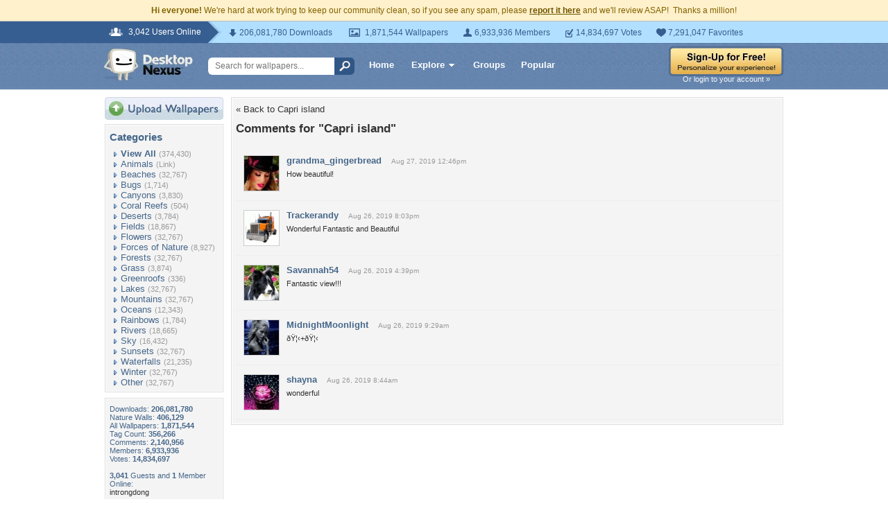

--- FILE ---
content_type: text/html; charset=utf-8
request_url: https://www.google.com/recaptcha/api2/aframe
body_size: 266
content:
<!DOCTYPE HTML><html><head><meta http-equiv="content-type" content="text/html; charset=UTF-8"></head><body><script nonce="lAV63ULgh0vli5dMbsxwFQ">/** Anti-fraud and anti-abuse applications only. See google.com/recaptcha */ try{var clients={'sodar':'https://pagead2.googlesyndication.com/pagead/sodar?'};window.addEventListener("message",function(a){try{if(a.source===window.parent){var b=JSON.parse(a.data);var c=clients[b['id']];if(c){var d=document.createElement('img');d.src=c+b['params']+'&rc='+(localStorage.getItem("rc::a")?sessionStorage.getItem("rc::b"):"");window.document.body.appendChild(d);sessionStorage.setItem("rc::e",parseInt(sessionStorage.getItem("rc::e")||0)+1);localStorage.setItem("rc::h",'1768882867355');}}}catch(b){}});window.parent.postMessage("_grecaptcha_ready", "*");}catch(b){}</script></body></html>